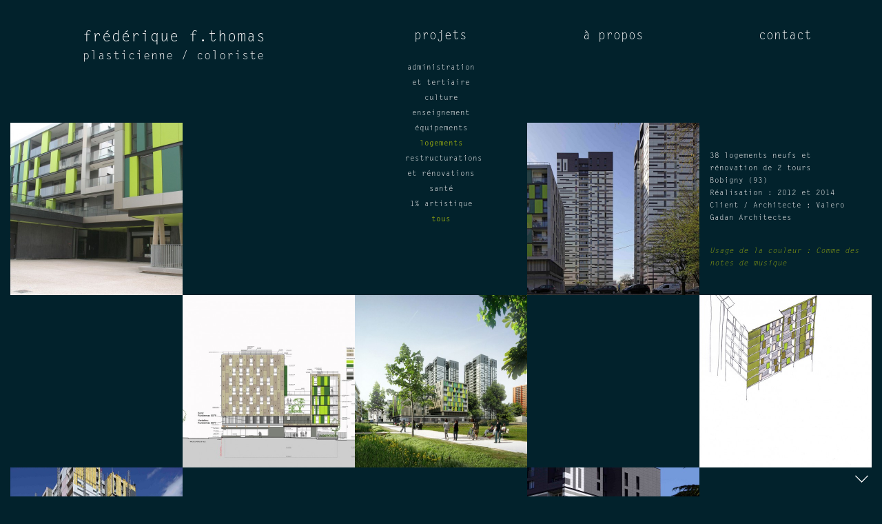

--- FILE ---
content_type: text/html; charset=UTF-8
request_url: https://frederiquefthomas.com/logements-2/
body_size: 3399
content:
<!DOCTYPE html>
<html>
<head>
	<link rel="icon" type="image/x-icon" href="https://frederiquefthomas.com/wp-content/themes/frederiquefthomas/img/favicon.ico" />
	<meta charset="UTF-8" />
	<meta name="google-site-verification" content="8PAQe0BgpMdNHnjxUocCxxlyqgJy-CVlIlK33nG6sSc" />
	<meta name="viewport" content="width=device-width, initial-scale=1, minimal-ui">
	<title>frédérique f.thomas | Logements</title> 
	<meta name="description" content="plasticienne / coloriste"/>
	<meta property="og:title" content="frédérique f.thomas | Logements"/>
	<meta property="og:description" content="plasticienne / coloriste"/>
	<meta property="og:site_name" content="frédérique f.thomas"/>
	<meta property="og:type" content="website"/>
	<meta property="og:url" content="https://frederiquefthomas.com/logements-2/" />
	<meta property="og:image" content=""/>
	<meta property="og:locale" content="fr_FR" />
	<link rel="alternate" type="application/rss+xml" title="frédérique f.thomas &raquo; Logements Flux des commentaires" href="https://frederiquefthomas.com/logements-2/feed/" />
		<script type="text/javascript">
			window._wpemojiSettings = {"baseUrl":"https:\/\/s.w.org\/images\/core\/emoji\/72x72\/","ext":".png","source":{"concatemoji":"https:\/\/frederiquefthomas.com\/wp-includes\/js\/wp-emoji-release.min.js?ver=4.3.34"}};
			!function(e,n,t){var a;function o(e){var t=n.createElement("canvas"),a=t.getContext&&t.getContext("2d");return!(!a||!a.fillText)&&(a.textBaseline="top",a.font="600 32px Arial","flag"===e?(a.fillText(String.fromCharCode(55356,56812,55356,56807),0,0),3e3<t.toDataURL().length):(a.fillText(String.fromCharCode(55357,56835),0,0),0!==a.getImageData(16,16,1,1).data[0]))}function i(e){var t=n.createElement("script");t.src=e,t.type="text/javascript",n.getElementsByTagName("head")[0].appendChild(t)}t.supports={simple:o("simple"),flag:o("flag")},t.DOMReady=!1,t.readyCallback=function(){t.DOMReady=!0},t.supports.simple&&t.supports.flag||(a=function(){t.readyCallback()},n.addEventListener?(n.addEventListener("DOMContentLoaded",a,!1),e.addEventListener("load",a,!1)):(e.attachEvent("onload",a),n.attachEvent("onreadystatechange",function(){"complete"===n.readyState&&t.readyCallback()})),(a=t.source||{}).concatemoji?i(a.concatemoji):a.wpemoji&&a.twemoji&&(i(a.twemoji),i(a.wpemoji)))}(window,document,window._wpemojiSettings);
		</script>
		<style type="text/css">
img.wp-smiley,
img.emoji {
	display: inline !important;
	border: none !important;
	box-shadow: none !important;
	height: 1em !important;
	width: 1em !important;
	margin: 0 .07em !important;
	vertical-align: -0.1em !important;
	background: none !important;
	padding: 0 !important;
}
</style>
<link rel='stylesheet' id='load_styles-css'  href='https://frederiquefthomas.com/wp-content/themes/frederiquefthomas/style.css?ver=4.3.34' type='text/css' media='all' />
<link rel="EditURI" type="application/rsd+xml" title="RSD" href="https://frederiquefthomas.com/xmlrpc.php?rsd" />
<link rel="wlwmanifest" type="application/wlwmanifest+xml" href="https://frederiquefthomas.com/wp-includes/wlwmanifest.xml" /> 
<link rel='prev' title='Lycée Louise Michel' href='https://frederiquefthomas.com/lycee-louise-michel/' />
<link rel='next' title='Commissariat de Police' href='https://frederiquefthomas.com/commissariat-de-police/' />
<meta name="generator" content="WordPress 4.3.34" />
<link rel='canonical' href='https://frederiquefthomas.com/logements-2/' />
<link rel='shortlink' href='https://frederiquefthomas.com/?p=340' />
	<style type="text/css">.recentcomments a{display:inline !important;padding:0 !important;margin:0 !important;}</style>
</head>


<body class="single single-post postid-340 single-format-standard cat-logements cat-projets">
	<a class="scroll-down vertical-align"></a>
	<div id="page" class="hfeed site">

		<header class="site-header-custom clearfix">

			
			<div class="header-info no-height">
				<div class="header-part">
					<a class="home-page-link" href="https://frederiquefthomas.com">
						<h1 class="site-title">
							frédérique f.thomas						</h1>
						<h2 class="site-description">plasticienne / coloriste</h2>
										</div>
			</div>

			<nav id="site-navigation" class="main-navigation clearfix" role="navigation">
					<div class="menu-menu-1-container"><ul id="menu-menu-1" class="nav-menu"><li id="menu-item-71" class="vertical-align menu-item menu-item-type-taxonomy menu-item-object-category current-post-ancestor current-menu-parent current-post-parent menu-item-has-children menu-item-71"><a href="https://frederiquefthomas.com/category/projets/">projets</a>
<ul class="sub-menu">
	<li id="menu-item-73" class="menu-item menu-item-type-taxonomy menu-item-object-category menu-item-73"><a href="https://frederiquefthomas.com/category/projets/administration-et-tertiaire/">administration<br/>et tertiaire</a></li>
	<li id="menu-item-74" class="menu-item menu-item-type-taxonomy menu-item-object-category menu-item-74"><a href="https://frederiquefthomas.com/category/projets/culture/">culture</a></li>
	<li id="menu-item-75" class="menu-item menu-item-type-taxonomy menu-item-object-category menu-item-75"><a href="https://frederiquefthomas.com/category/projets/enseignement/">enseignement</a></li>
	<li id="menu-item-76" class="menu-item menu-item-type-taxonomy menu-item-object-category menu-item-76"><a href="https://frederiquefthomas.com/category/projets/equipements/">équipements</a></li>
	<li id="menu-item-77" class="menu-item menu-item-type-taxonomy menu-item-object-category current-post-ancestor current-menu-parent current-post-parent menu-item-77"><a href="https://frederiquefthomas.com/category/projets/logements/">logements</a></li>
	<li id="menu-item-78" class="menu-item menu-item-type-taxonomy menu-item-object-category menu-item-78"><a href="https://frederiquefthomas.com/category/projets/restructurations-et-renovations/">restructurations<br/>et rénovations</a></li>
	<li id="menu-item-79" class="menu-item menu-item-type-taxonomy menu-item-object-category menu-item-79"><a href="https://frederiquefthomas.com/category/projets/sante/">santé</a></li>
	<li id="menu-item-72" class="menu-item menu-item-type-taxonomy menu-item-object-category menu-item-72"><a href="https://frederiquefthomas.com/category/projets/1-artistique/">1% artistique</a></li>
	<li id="menu-item-198" class="menu-item menu-item-type-taxonomy menu-item-object-category current-post-ancestor current-menu-parent current-post-parent menu-item-198"><a href="https://frederiquefthomas.com/category/projets/">tous</a></li>
</ul>
</li>
<li id="menu-item-104" class="vertical-align menu-item menu-item-type-post_type menu-item-object-page menu-item-has-children menu-item-104"><a href="https://frederiquefthomas.com/a-propos/">à propos</a>
<ul class="sub-menu">
	<li id="menu-item-200" class="menu-item menu-item-type-post_type menu-item-object-page menu-item-200"><a href="https://frederiquefthomas.com/a-propos/">portrait<br/>et références</a></li>
	<li id="menu-item-100" class="menu-item menu-item-type-post_type menu-item-object-page menu-item-100"><a href="https://frederiquefthomas.com/a-propos/inspiration/">inspiration</a></li>
	<li id="menu-item-103" class="menu-item menu-item-type-post_type menu-item-object-page menu-item-103"><a href="https://frederiquefthomas.com/a-propos/credits/">crédits</a></li>
</ul>
</li>
<li id="menu-item-63" class="vertical-align menu-item menu-item-type-post_type menu-item-object-page menu-item-63"><a href="https://frederiquefthomas.com/contact/">contact</a></li>
</ul></div>			</nav>

		<div class="mobile-header clearfix">
			<div class="mobile-header-info">
				<a href="https://frederiquefthomas.com">
					<h1 class="mobile-site-title">
						frédérique f.thomas					</h1>
					<h2 class="mobile-site-description">plasticienne / coloriste</h2>
									</a>
			</div>
			<div class="mobile-nav-button vertical-align">|||</div>
		</div>

		<nav id="mobile-navigation" class="mobile-navigation" role="navigation">
			<div class="menu-menu-2-container"><ul id="menu-menu-2" class="mobile-nav-menu"><li id="menu-item-118" class="menu-item menu-item-type-post_type menu-item-object-page menu-item-118"><a href="https://frederiquefthomas.com/">homepage</a></li>
<li id="menu-item-117" class="menu-item menu-item-type-post_type menu-item-object-page menu-item-has-children menu-item-117"><a href="https://frederiquefthomas.com/projets/">projets</a>
<ul class="sub-menu">
	<li id="menu-item-121" class="menu-item menu-item-type-taxonomy menu-item-object-category menu-item-121"><a href="https://frederiquefthomas.com/category/projets/administration-et-tertiaire/">administration et tertiaire</a></li>
	<li id="menu-item-122" class="menu-item menu-item-type-taxonomy menu-item-object-category menu-item-122"><a href="https://frederiquefthomas.com/category/projets/culture/">culture</a></li>
	<li id="menu-item-123" class="menu-item menu-item-type-taxonomy menu-item-object-category menu-item-123"><a href="https://frederiquefthomas.com/category/projets/enseignement/">enseignement</a></li>
	<li id="menu-item-124" class="menu-item menu-item-type-taxonomy menu-item-object-category menu-item-124"><a href="https://frederiquefthomas.com/category/projets/equipements/">équipements</a></li>
	<li id="menu-item-125" class="menu-item menu-item-type-taxonomy menu-item-object-category current-post-ancestor current-menu-parent current-post-parent menu-item-125"><a href="https://frederiquefthomas.com/category/projets/logements/">logements</a></li>
	<li id="menu-item-126" class="menu-item menu-item-type-taxonomy menu-item-object-category menu-item-126"><a href="https://frederiquefthomas.com/category/projets/restructurations-et-renovations/">restructurations et rénovations</a></li>
	<li id="menu-item-127" class="menu-item menu-item-type-taxonomy menu-item-object-category menu-item-127"><a href="https://frederiquefthomas.com/category/projets/sante/">santé</a></li>
	<li id="menu-item-120" class="menu-item menu-item-type-taxonomy menu-item-object-category menu-item-120"><a href="https://frederiquefthomas.com/category/projets/1-artistique/">1% artistique</a></li>
	<li id="menu-item-119" class="menu-item menu-item-type-taxonomy menu-item-object-category current-post-ancestor current-menu-parent current-post-parent menu-item-119"><a href="https://frederiquefthomas.com/category/projets/">tous</a></li>
</ul>
</li>
<li id="menu-item-114" class="menu-item menu-item-type-post_type menu-item-object-page menu-item-has-children menu-item-114"><a href="https://frederiquefthomas.com/a-propos/">à propos</a>
<ul class="sub-menu">
	<li id="menu-item-128" class="menu-item menu-item-type-post_type menu-item-object-page menu-item-128"><a href="https://frederiquefthomas.com/a-propos/">portrait et références</a></li>
	<li id="menu-item-116" class="menu-item menu-item-type-post_type menu-item-object-page menu-item-116"><a href="https://frederiquefthomas.com/a-propos/inspiration/">inspiration</a></li>
	<li id="menu-item-115" class="menu-item menu-item-type-post_type menu-item-object-page menu-item-115"><a href="https://frederiquefthomas.com/a-propos/credits/">crédits</a></li>
</ul>
</li>
<li id="menu-item-113" class="menu-item menu-item-type-post_type menu-item-object-page menu-item-113"><a href="https://frederiquefthomas.com/contact/">contact</a></li>
</ul></div>		</nav>			

	</header>
	
	<div id="main" class="wrapper">
	<div class="clearfix always-hide">
		
			<div class="container clearfix">
								<div class="post">
					<img src="https://frederiquefthomas.com/wp-content/uploads/2015/09/logements_Bobigny1-500x500.jpg"/>
					<div class="box-cache"></div>
				</div>
								<div class="post">
					<img src="https://frederiquefthomas.com/wp-content/uploads/2015/09/logements_Bobigny2-clé-500x500.jpg"/>
					<div class="box-cache"></div>
				</div>
								<div class="post">
					<img src="https://frederiquefthomas.com/wp-content/uploads/2015/09/logements_Bobigny3-500x500.jpg"/>
					<div class="box-cache"></div>
				</div>
								<div class="post">
					<img src="https://frederiquefthomas.com/wp-content/uploads/2015/09/logements_Bobigny4-500x500.jpg"/>
					<div class="box-cache"></div>
				</div>
								<div class="post">
					<img src="https://frederiquefthomas.com/wp-content/uploads/2015/09/Tourslogements_Bobigny3clé-500x500.jpg"/>
					<div class="box-cache"></div>
				</div>
								<div class="post">
					<img src="https://frederiquefthomas.com/wp-content/uploads/2015/09/Tourslogements_Bobigny1-500x500.jpg"/>
					<div class="box-cache"></div>
				</div>
								<div class="post">
					<img src="https://frederiquefthomas.com/wp-content/uploads/2015/09/Tourslogements_Bobigny2-500x500.jpg"/>
					<div class="box-cache"></div>
				</div>
							</div>
			
			</div>

	<div class="posts clearfix">

		<div class="custom-fields">
			<h1 class="project-title">38 logements neufs et rénovation de 2 tours</h1>
			<span>Bobigny (93)</span>
			<span>Réalisation : 2012 et 2014</span>
			<span>Client / Architecte : Valero Gadan Architectes</span>
			<span></span>
			<span class="colors italic"><span class="italic">Usage de la couleur : </span>Comme des notes de musique</span>
		</div>
	</div>

	<div class="custom-fields resp">
		<h1 class="project-title">Logements</h1>
		<span>Bobigny (93)</span>
		<span>Réalisation : 2012 et 2014</span>
		<span>Client / Architecte : Valero Gadan Architectes</span>
		<span class="colors italic"><span class="italic">Usage de la couleur : </span>Comme des notes de musique</span>
	</div>

	<div class="slider">
		<div class="close"></div>
		<h3 class="slider-title-container"><a class="slider-title" alt="close slider">38 logements neufs et rénovation de 2 tours<br>Bobigny (93)</a></h3> 
		<div class="slides">
													<div class="slide vertical-align">
						<div>
							<img src="https://frederiquefthomas.com/wp-content/uploads/2015/09/logements_Bobigny1-1024x726.jpg"/>
						</div>
					</div>
										<div class="slide vertical-align">
						<div>
							<img src="https://frederiquefthomas.com/wp-content/uploads/2015/09/logements_Bobigny2-clé-1024x631.jpg"/>
						</div>
					</div>
										<div class="slide vertical-align">
						<div>
							<img src="https://frederiquefthomas.com/wp-content/uploads/2015/09/logements_Bobigny3-724x1024.jpg"/>
						</div>
					</div>
										<div class="slide vertical-align">
						<div>
							<img src="https://frederiquefthomas.com/wp-content/uploads/2015/09/logements_Bobigny4-1024x636.jpg"/>
						</div>
					</div>
										<div class="slide vertical-align">
						<div>
							<img src="https://frederiquefthomas.com/wp-content/uploads/2015/09/Tourslogements_Bobigny3clé-683x1024.jpg"/>
						</div>
					</div>
										<div class="slide vertical-align">
						<div>
							<img src="https://frederiquefthomas.com/wp-content/uploads/2015/09/Tourslogements_Bobigny1-683x1024.jpg"/>
						</div>
					</div>
										<div class="slide vertical-align">
						<div>
							<img src="https://frederiquefthomas.com/wp-content/uploads/2015/09/Tourslogements_Bobigny2-683x1024.jpg"/>
						</div>
					</div>
									
					</div>
		<div class="slider-nav previous"></div>
		<div class="slider-nav next"></div>

	</div>

</div><!-- #main .wrapper -->
	<footer class="site-menu clearfix" id="colophon" role="contentinfo">

	</footer><!-- #colophon -->
</div><!-- #page -->
<script type='text/javascript' src='https://ajax.googleapis.com/ajax/libs/jquery/2.1.3/jquery.min.js?ver=2.1.3'></script>
<script type='text/javascript' src='https://frederiquefthomas.com/wp-content/themes/frederiquefthomas/js/imagesloaded.js?ver=1.0.0'></script>
<script type='text/javascript' src='https://frederiquefthomas.com/wp-content/themes/frederiquefthomas/js/function.js?ver=1.0.0'></script>
<script>
  (function(i,s,o,g,r,a,m){i['GoogleAnalyticsObject']=r;i[r]=i[r]||function(){
  (i[r].q=i[r].q||[]).push(arguments)},i[r].l=1*new Date();a=s.createElement(o),
  m=s.getElementsByTagName(o)[0];a.async=1;a.src=g;m.parentNode.insertBefore(a,m)
  })(window,document,'script','//www.google-analytics.com/analytics.js','ga');

  ga('create', 'UA-67795796-1', 'auto');
  ga('send', 'pageview');

</script>
</body>
</html>




--- FILE ---
content_type: text/css
request_url: https://frederiquefthomas.com/wp-content/themes/frederiquefthomas/style.css?ver=4.3.34
body_size: 3648
content:
/*
Theme Name: Frederic f.thomas
Author: Donald David
Author URI: http://donalddavid.fr/
Description: Theme made by Donald David, designed by Hélene Reboud
Version: 1.1

/* =Reset
-------------------------------------------------------------- */

html, body, div, span, applet, object, iframe,
h1, h2, h3, h4, h5, h6, p, blockquote, pre,
a, abbr, acronym, address, big, cite, code,
del, dfn, em, font, img, ins, kbd, q, s, samp,
small, strike, strong, sub, sup, tt, var,
dl, dt, dd, ol, ul, li,
fieldset, form, label, legend,
table, caption, tbody, tfoot, thead, tr, th, td {
	margin: 0;
	padding: 0;
	border: 0;
	outline: 0;
	font-weight: inherit;
	font-style: inherit;
	font-size: 100%;
	font-family: inherit;
	vertical-align: baseline;
}
/* remember to define focus styles! */
:focus {
	outline: 0;
}
ol, ul, li, ul li {
	list-style: none;
}
/* tables still need 'cellspacing="0"' in the markup */
table {
	border-collapse: separate;
	border-spacing: 0;
}
caption, th, td {
	text-align: left;
	font-weight: normal;
}
blockquote:before, blockquote:after,
q:before, q:after {
	content: "";
}
blockquote, q {
	quotes: "" "";
}
img{
	line-height: 0;
}
/* Clearing floats */
.clearfix {
  *zoom: 1;
  line-height: 1;
}
.clearfix:before,
.clearfix:after {
  display: table;
  line-height: 0;
  content: "";
}
.clearfix:after {
  clear: both;
}
/* BOX SIZING */
*,*:before,*:after {
	box-sizing: border-box;
	-webkit-box-sizing: border-box; 
	-moz-box-sizing: border-box;
}
/*Font*/

@font-face {
  font-family: 'LetterGothicStd';
  src: 
	url('fonts/LetterGothicStd.eot?#iefix') format('embedded-opentype'),  
	url('fonts/LetterGothicStd.otf')  format('opentype'),
	url('fonts/LetterGothicStd.woff') format('woff'), 
	url('fonts/LetterGothicStd.ttf')  format('truetype'), 
	url('fonts/LetterGothicStd.svg#LetterGothicStd') format('svg');
  font-weight: normal;
  font-style: normal;
}
@font-face {
  font-family: 'LetterGothicStd-Bold';
  src: 
	url('fonts/LetterGothicStd-Bold.eot?#iefix') format('embedded-opentype'),  
	url('fonts/LetterGothicStd-Bold.otf')  format('opentype'),
	url('fonts/LetterGothicStd-Bold.woff') format('woff'), 
	url('fonts/LetterGothicStd-Bold.ttf')  format('truetype'), 
	url('fonts/LetterGothicStd-Bold.svg#LetterGothicStd-Bold') format('svg');
  font-weight: normal;
  font-style: normal;
}

@font-face {
  font-family: 'LetterGothicStd-Slanted';
  src: 
	url('fonts/LetterGothicStd-Slanted.eot?#iefix') format('embedded-opentype'),  
	url('fonts/LetterGothicStd-Slanted.otf')  format('opentype'),    
	url('fonts/LetterGothicStd-Slanted.woff') format('woff'), 
	url('fonts/LetterGothicStd-Slanted.ttf')  format('truetype'), 
	url('fonts/LetterGothicStd-Slanted.svg#LetterGothicStd-Slanted') format('svg');
  font-weight: normal;
  font-style: normal;
}

@font-face {
  font-family: 'LetterGothicStd-BoldSlanted';
  src: 
	url('fonts/LetterGothicStd-BoldSlanted.eot?#iefix') format('embedded-opentype'),  
	url('fonts/LetterGothicStd-BoldSlanted.otf')  format('opentype'),
	url('fonts/LetterGothicStd-BoldSlanted.woff') format('woff'), 
	url('fonts/LetterGothicStd-BoldSlanted.ttf')  format('truetype'), 
	url('fonts/LetterGothicStd-BoldSlanted.svg#LetterGothicStd-BoldSlanted') format('svg');
  font-weight: normal;
  font-style: normal;
}
a{
	text-decoration: none;
	color:#fff;
}
.italic,
em{
	 font-family: 'LetterGothicStd-Slanted';
}
.article-content a{
	color:#90a411;
}
.article-content a:hover{
	font-size: 14px;
}
.green{
	color:#90a411;
}
/*GENERAL*/
body{
	background: #02222c;
	font-family: LetterGothicStd;
	font-size:22px;
	line-height: 100%;
	color:#fff;
}
.article-content{
	font-family: LetterGothicStd;
	font-size:13px;
	line-height: 21px;
	color:#fff;
	padding-left: 35px;
}
.article-content p {
	margin-bottom: 25px;
}
.article-content h2{
	font-size: 18px;
	line-height: 24px;
}
.site{
	max-width: 1250px;
	width: 100%;
	margin: auto;
}
.vertical-align{
	height: 100%;
	display: -moz-flex;
	display: -webkit-flex;
	display: flex;
	flex-direction: column;
	justify-content: center;
	align-content: center;
	-webkit-flex-direction: column;
	-webkit-justify-content: center;
	-webkit-align-content: center;
}
.custom-main{
	margin-bottom: 60px;
}
.col{
	float: left;
	max-width: 510px;
	width: 100%;
}
.page-template-template-contact .col{
	max-width: 625px;
}
.right{
	text-align: right;
}
.always-hide,
.resp{
	display: none;
}
/*HOME*/
.home-container{
	line-height: 0;
	font-size: 0;
}
.home-title{
	width: 100%;
	max-width: 40%;
	padding-bottom: 20%;
	height: 0;
	background: rgba(2,34,44,0.8);
	margin-left: 20%; 
	text-align: center;
}
.home-part a{  
	display: block;
}
.home-title h1{
	font-size: 22px;
	line-height: 100%;
	letter-spacing: 1px;
}
.home-title h2{
	font-size: 17px;
	line-height: 22px;
	letter-spacing: 1px;
	margin-top: 5px;
	margin-bottom: 35px;
}
.home-title h3{
	font-family:LetterGothicStd-Slanted;
	font-size: 15px;
	padding-left: 56px;
}
.home-projets{
	display: inline-block;
	width: 20%;
	height: 0;
	padding-bottom: 20%;
	background: rgba(2,34,44,0.8);
	margin-left: 60%;
	text-align: center;
	font-size: 18px;
}
.home-contact{
	display: inline-block;
	width: 20%;
	height: 0;
	padding-bottom: 20%;
	background:rgba(2,34,44,0.8);
	text-align: center;
	font-size: 18px;
}
.home-a-propos{
	display: inline-block;
	width: 20%;
	height: 0;
	padding-bottom: 20%;
	background: rgba(2,34,44,0.8);
	margin-left: 20%;
	text-align: center;
	font-size: 18px;
}
.home-part:not(.home-title):hover{
	background: rgba(2,34,44,1);
	font-size: 22px;
}
/*HEADER*/
.mobile-navigation{
	display: none;
}
.site-header{
	height: 105px;
}
.site-header-custom{
	margin-bottom: 50px;
}
.header-info{
	display: block;
	float: left;
	width: 40%;
}
.header-part{
	margin-left: 105px;
	width: 270px;
	text-align: justify;
}
.site-title{
	height: 105px;
	font-size: 22px;
	line-height: 100%;
	letter-spacing: 1px;
}
.home-page-link:hover{
	color: #90a411;
	font-family: 'LetterGothicStd-Bold';
}
.no-height .site-title{
	height: auto;
}
.menu-menu-1-container,
#menu-menu-1{
	height: 100%;
}
.main-navigation{
	display: block;
	float: left;
	width: 60%;
	height: 105px;
}
#menu-menu-1 > li{
	position: relative;
	float: left;
	width: 33.3%;
	height: 100%;
	text-align: center;
}
.main-navigation li > a{
	font-size: 18px;
  line-height: 22px;
}
.main-navigation a:hover{
	color: #90a411;
	font-family: 'LetterGothicStd-Bold';
}
.main-navigation .sub-menu{
	display: none;
  position: absolute;
 	top:70px;
  left: 50%;
  text-align: center;
  max-width: 105px;
  width: 100%;
  margin: 15px 0 0 -52px;
  z-index: 10;
}
.main-navigation .sub-menu li > a{
  font-size: 11px;
  line-height: 14px;
}
.main-navigation .sub-menu a:hover{
	font-family: 'LetterGothicStd-Bold';
}
.main-navigation .current-menu-item .sub-menu,
.main-navigation .current-menu-ancestor .sub-menu,
.main-navigation .cat-projets  #menu-item-71 .sub-menu{
	display: block;
}
.main-navigation .main-navigation .sub-menu a{
	color:#809095;
}
.no-height{
	padding-top: 44px;
}
.site-description{
	font-size: 17px;
	line-height: 22px;
	margin-top: 5px;
	letter-spacing: 1px;
	margin-bottom: 35px;
}
.no-height .site-baseline{
	font-family:LetterGothicStd-Slanted;
  font-size: 15px;
  padding-right: 4px;
  text-align: right;
}
.main-navigation .sub-menu .current-menu-item > a{
	color: #90a411;
	font-family: 'LetterGothicStd-Bold';
}
.single .main-navigation #menu-item-71 .sub-menu{
	display: block;
}
.single .main-navigation #menu-item-71 .sub-menu .current-post-parent a{
	font-family: 'LetterGothicStd-Bold';
	color:#90a411;
}

/*MOBILE NAV*/
.mobile-header{
	display: none;
	position: relative;
	padding: 20px 15px;
	text-align: center;
	margin-bottom: 15px;
}
.mobile-header-info{
	width: 100%;
}
.mobile-nav-button{
	position: absolute;
  top: 20px;
  right: 15px;
	width: 	30px;
	height: 30px;
	cursor: pointer;
	-ms-transform: rotate(90deg);
	-ms-transform: rotate(90deg);
	-webkit-transform: rotate(90deg); 
	transform: rotate(90deg);
}
.mobile-nav-button.active{
		-ms-transform: rotate(0deg);
		-ms-transform: rotate(0deg);
		-webkit-transform: rotate(0deg); 
		transform: rotate(0deg);
}
.mobile-site-title{
	font-size: 22px;
	line-height: 100%;
	letter-spacing: 1px;
}
.mobile-site-description{
	 font-size: 18.5px;
	line-height:22px;
	margin-top: 5px;
}
.mobile-navigation{
	display: none;
	font-size: 20px;
	margin-bottom: 20px;
}
.mobile-navigation.active{
	display: block;
	z-index: 1000;
}
#menu-menu-2  >li {
	background-color: rgba(255,255,255,0.8);
	text-align: center;
	border-bottom: 1px solid #02222c;
}
#menu-menu-2  >li a{
	display: block;
	padding: 10px 20px 10px 20px;
	color:#02222c;
}
#menu-menu-2 .sub-menu{
	display: none;
}
#menu-menu-2 .sub-menu li{
	padding: 5px 20px;
	font-size: 15px;
}
#menu-menu-2 .sub-menu.active{
	display: block;
	padding-top: 20px;
}
#menu-menu-2 .current_page_ancestor .sub-menu > a{
	font-style: italic;
}
#menu-menu-2 .current-menu-item > a{
	font-style: italic;
}
.single #menu-menu-2 #menu-item-117 .current-post-ancestor > a{
	font-style: italic;
}
#menu-item-114 a{
	font-style: normal!important;
}
/*MOSAIQUE*/
.posts{
	position: relative;
}
.box{
	position: relative;
	width:20%;
	height: 0;
	float: left;
	text-align: center;
  padding-bottom: 20%;
  line-height: 0;
}
.post{
		cursor: pointer;
}
.box img{
	width: 100%;
	height: auto;
}
.post{
	position: relative;
}
.post-thumbnail{
	line-height: 0;	
}
.post img{
	width: 100%;
	height: auto;
}
.cache{
	position: absolute;
	width: 100%;
	height: 50%;
	background-color: rgba(255,255,255,0.8);
	bottom: 0;
	-moz-transition:.3s ease-in all;
	-ms-transition:.3s ease-in all;
	-webkit-transition:.3s ease-in all;
	transition:.3s ease-in all;
}
.box-cache{
	position: absolute;
	width: 100%;
	background-color: rgba(255,255,255,0.8);
	bottom: 0;
	height: 0;
	-moz-transition:.3s ease-in all;
	-ms-transition:.3s ease-in all;
	-webkit-transition:.3s ease-in all;
	transition:.3s ease-in all;
}
.box:hover .box-cache{
	height: 50%;
}
.box:hover .cache{
	height: 0;
	color:transparent;
}
.post-content{
	height: 100%;
}
.post a{
		color:#02222c;	
}
.post-title{
	font-size: 13px;
	line-height: 100%;
	margin-bottom: 10px;
}
.localisation{
	font-size: 13px;
	line-height: 100%;
}
.custom-fields{
	position: absolute;
	top: 0;
	left: 80%;
	max-width: 20%;
	padding: 40px 15px 0 15px;
  font-size: 11px;
  line-height: 18px;
}
.custom-fields span{
	display: block;
}
.custom-fields span.inline{
	display: inline;
}
.colors{
	color: #90a411;
	margin-top: 30px;
}
.colors span{
	display: inline;
}

/*A propos*/
.sidebar-title{
	font-size: 18px;
	line-height: 24px;
}
.contact{
	color:transparent;
}
.page-template-template-contact .post-thumbnail img,
.page-template-template-portrait .post-thumbnail img{
	max-width: 250px;
	height: auto;
}
/*SLIDER*/
body.fixed{
	overflow: hidden;
}
.slider{
	position: fixed;
	padding-top: 60px;
	width: 100%;
	height: 100%;
	top: 0;
	left: 0;
	background: #02222c;
	opacity: 0;
	transition:opacity ease-in .3s;
	z-index: -100000;
	display: none;
}
.slider.active{
	display: block;
	opacity: 1;
	z-index: 100;
}
.slides{
	position: relative;
	width: 100%;
	margin: auto;
}
.slide{
	position: absolute;
	top: 0;
	left: 0;
	max-height: 90%;
	text-align: center;
	opacity: 0;
	transition:opacity ease-in .3s;
}
.img-container img{
	width: 100%;
	height: auto;
}

.slide.active{
	opacity: 1;
}

.previous{
	position: absolute;
	background: url('img/previous.png') no-repeat;
	background-position: 2% center;
	width: 50%;
	top: 0;
	left: 0;
	cursor:pointer;
}
.close{
	position: absolute;
	background: url('img/close.png') no-repeat;
	background-position: center center;
	width: 40px;
	top: -2px;
	right:0;
	height: 40px;
	cursor:pointer;
	z-index: 1000;
}
.next{
	position: absolute;
	background: url('img/next.png') no-repeat;
	background-position: 98% center;
	width: 50%;
	top: 0;
	right:0;
	cursor:pointer;
}
.slider-title-container{
    position: absolute;
    width: 100%;
    top:10px;
    font-size: 13px;
    text-align: center;
    width: 100%;
    z-index: 999;
}
.slider-title{
	cursor: pointer;
}
.slider-title:hover{
		color: #90a411;
		font-family: 'LetterGothicStd-Bold';
}

/*SCROLL DOWN*/
.scroll-down{
	position: fixed;
	right: 20px;
	bottom: 20px;
	width: 19px;
	height: 11px;
	background: url('img/down.png');
	opacity: 0;
	z-index: -1000;
	cursor:pointer;
}
.scroll-down.active{
	opacity: 1;
	z-index: 100000;
}
@media screen and (min-width: 1700px){
		.main-navigation li > a {
    font-size: 23px;
    line-height: 27px;
	}
	.main-navigation .sub-menu li > a,
	.custom-fields,
	.post-title{
		font-size: 13px;
		line-height: 17px;
	}
	.site{
		max-width: 80%;
	}
	.page-template-template-contact .col{
		max-width: 40%;
	}
	.page-template-template-contact .post-thumbnail img{
		width: 47%;
		height: auto;
		min-width: 250px;
		max-width: 100%;
	}
	.main-navigation .sub-menu {
    max-width: 125px;
    margin: 5px 0 0 -63px;
	}
	.sub-menu li {
		margin: 5px 0;
	}
}
@media screen and (min-width: 2100px){
	.custom-fields,
	.post-title{
		font-size: 17px;
		line-height: 24px;
	}
}
@media screen and (max-width: 1250px){
	.no-height .site-description {
    margin-bottom: 10px;
  }
  .no-height .site-baseline {
    padding-left: 0;
    padding-right: 2px;
  }
  .header-info{
  	padding-right: 100px;
  }
  .site-title,
  .site-description,
  .no-height .site-baseline{
  	text-align: right;
  }
  .page-template-template-contact .col{
		max-width: 510px;
	}
}
@media screen and (max-width: 1150px){
	.custom-fields{
		padding: 10px;
	}
	.colors {
    margin-top: 0px;
	}
}
@media screen and (max-width: 1020px){
	.main-navigation,
	.header-info {
		display: none;
	}
	.mobile-header{
		display: block;
	}
	.site-header {
   height: auto;
	}
	.page-template-template-contact .col,
	.col{
		width: 100%;
		max-width: 100%;
		margin-bottom: 40px;
		float: none;
	}
	.site-baseline{
		margin-top: 10px;
    font-size: 14px;
	}
	.article-content{
		padding: 0 35px;
	}
	.post-thumbnail.right{
		text-align: center;
	}
	.sidebar-title.right{
		text-align: left;
		padding-left: 35px;
	}
	.custom-main{
		margin-bottom: 40px;
	}
	.page-template-template-contact .custom-main .col:first-child{
		text-align: center;
	}
	.scroll-down{
		display: none;
	}
}
@media screen and (max-width: 900px){
	.home-part:not(.home-title):hover{
		background: rgba(2,34,44,0.8);
		font-size: 18px;
	}
}
@media screen and (max-width: 800px){
	.resp{
		display: block;
	}
	/*HOME*/
	.home-part:not(.home-title){
		display: block;
		width: 315px;
		height: 150px;
		padding-bottom: 0;
		margin:20px auto ;
	}
	.home-part.home-title{
		height: 200px;
		width: 315px;
		margin: auto;
		max-width: 	100%;
	}
	.home-title h3{
		padding-left: 0;
    text-align: right;
    padding-right: 27px;
	}
	.home-part a{
		height: 150px!important;
	}
	.home-part.home-title a{
		height: 200px!important;
	}

	/*PROJECT*/
	.posts{
		display: none;
	}
	.big-screen{
		display: none;
	}
	.post{
		width:44%;
		height: 0;
		text-align: center;
		float: left;
	  margin: auto;
	  padding: 0 0% 44%;
	  margin: 0 2% 4% 4%;
	}
	.post:nth-child(2n){
		margin: 0 4% 4% 2%;
	}
	.main-navigation .sub-menu,
	.posts .custom-fields{
		display: none!important;
	}
	.custom-fields{
		position: relative;
		max-width: 100%;
		left: 0;
		margin-bottom: 20px;
		padding: 0;
		text-align: center;
		font-size: 13px;
		line-height: 20px;
		padding: 15px;
	}
	.custom-fields span.inline {
    display: block;
	}
	.slider{
		position: relative;
		opacity: 1;
		padding-top: 0;
		display: block;
	}
	.close,
	.slider-nav{
		display: none;
	}
	.slides{
		padding: 0 15px;
		margin-top: 15px;
	}
	.slide {
    position: relative;
    height: auto;
    max-height: 100%;
    text-align: center;
    opacity: 1;
  }
  .slide img{
  	max-width: 100%;
  	width: 100%;
  	height: auto;
  	margin-bottom: 15px;
  }
  .slider-title{
  	display: none;
  }
}

@media screen and (max-width: 500px){
	.mobile-header-info{
		text-align: left;
	}
		.mobile-site-title {
    font-size: 15px;
  }
	.mobile-site-description {
    font-size: 13.2px;
  }
  .site-baseline{
  	font-size: 11px;
  }
  .mobile-nav-button{
 		font-size: 17px;
  }
}


--- FILE ---
content_type: text/plain
request_url: https://www.google-analytics.com/j/collect?v=1&_v=j102&a=1525843461&t=pageview&_s=1&dl=https%3A%2F%2Ffrederiquefthomas.com%2Flogements-2%2F&ul=en-us%40posix&dt=fr%C3%A9d%C3%A9rique%20f.thomas%20%7C%20Logements&sr=1280x720&vp=1280x720&_u=IEBAAEABAAAAACAAI~&jid=936474993&gjid=2023398699&cid=97599942.1769911056&tid=UA-67795796-1&_gid=1573667208.1769911056&_r=1&_slc=1&z=742366001
body_size: -452
content:
2,cG-1NNKJKZZ19

--- FILE ---
content_type: application/javascript
request_url: https://frederiquefthomas.com/wp-content/themes/frederiquefthomas/js/function.js?ver=1.0.0
body_size: 1535
content:
(function( $ ) {
	jQuery(document).ready(function ($){

		var wHeight = $(window).height();
		var wWidth = $(window).width();

		var mobileNav =  function(){ 
			$('.single #menu-menu-2 #menu-item-117 .sub-menu,#menu-menu-2 .current-menu-ancestor .sub-menu').addClass('active');
			$('.mobile-nav-button').on('click',function(){
				$(this).toggleClass('active');
				$('.slider').removeClass('active');
				$('body').removeClass('fixed');
				$('.mobile-navigation').toggleClass('active');
			});
			$('.mobile-navigation .menu-item-has-children > a').on('click',function(e){
				e.preventDefault();
				$(this).next().toggleClass('active');
			});
		}

		var boxes = Math.ceil($('.post').length*2/14.9) * 14.9;
	  var Mosaique =  function(){ 

			for (var i = 0; i < boxes; i++) { 

				var j = i+1;
				if(j == 1){
					var order = 1;
				} 
				else if(j == 8){
					var order = 2;
				}
				else if(j == 10){
					var order = 3;
				}
				else if(j == 7){
					var order = 4;
				}
				else if(j == 14){
					var order = 5;
				}
				else if(j == 11){
					var order = 6;
				}
				else if(j == 4){
					var order = 7;
				}

				else if(j == 16){
						var order = 8;
				}
				else if(j == 23){
						var order = 9;
				}
				else if(j == 25){
					var order = 10;
				}
				else if(j == 22){
					var order = 11;
				}
				else if(j == 29){
					var order = 12;
				}
				else if(j == 26){
					var order = 13;
				}
				else if(j == 19){
					var order = 14;
				}

				else if(j == 31){
					var order = 15;
				}
				else if(j == 38){
					var order = 16;
				}
				else if(j == 40){
					var order = 17;
				}
				else if(j == 37){
					var order = 18;
				}
				else if(j == 44){
					var order = 19;
				}
				else if(j == 41){
					var order = 20;
				}
				else if(j == 34){
					var order = 21;
				}

				else if(j == 46){
					var order = 22;
				}
				else if(j == 53){
					var order = 23;
				}
				else if(j == 55){
					var order = 24;
				}
				else if(j == 52){
					var order = 25;
				}
				else if(j == 59){
					var order = 26;
				}
				else if(j == 56){
					var order = 27;
				}
				else if(j == 49){
					var order = 28;
				}

				else if(j == 61){
					var order = 29;
				}
				else if(j == 68){
					var order = 30;
				}
				else if(j == 70){
					var order = 31;
				}
				else if(j == 67){
					var order = 32;
				}
				else if(j == 74){
					var order = 33;
				}
				else if(j == 71){
					var order = 34;
				}
				else if(j == 64){
					var order = 35;
				}

				else if(j == 76){
					var order = 36;
				}
				else if(j == 83){
					var order = 37;
				}
				else if(j == 85){
					var order = 38;
				}
				else if(j == 82){
					var order = 39;
				}
				else if(j == 89){
					var order = 40;
				}
				else if(j == 86){
					var order = 41;
				}
				else if(j == 79){
					var order = 42;
				}

				else if(j == 91){
					var order = 43;
				}
				else if(j == 98){
					var order = 44;
				}
				else if(j == 100){
					var order = 45;
				}
				else if(j == 97){
					var order = 46;
				}
				else if(j == 104){
					var order = 47;
				}
				else if(j == 101){
					var order = 48;
				}
				else if(j == 94){
					var order = 49;
				}

				else if(j == 106){
					var order = 50;
				}
				else if(j == 113){
					var order = 51;
				}
				else if(j == 115){
					var order = 52;
				}
				else if(j == 112){
					var order = 53;
				}
				else if(j == 119){
					var order = 54;
				}
				else if(j == 116){
					var order = 55;
				}
				else if(j == 109){
					var order = 56;
				}

				else if(j == 121){
					var order = 57;
				}
				else if(j == 128){
					var order = 58;
				}
				else if(j == 130){
					var order = 59;
				}
				else if(j == 127){
					var order = 60;
				}
				else if(j == 136){
					var order = 61;
				}
				else if(j == 131){
					var order = 62;
				}
				else if(j == 124){
					var order = 63;
				}

				else{
					var order = '-nul';
				}
				$('<div></div>').addClass('box box'+j+' ordre'+order).appendTo('.posts');
		  }
			var num =0;
			$('.post').clone().each(function(){
				num++;
				$(this).addClass('numero'+num).appendTo('.ordre'+num);
			});
		}

		var homeBox =  function(){ 
			var homePartWidth = $('.home-projets').width();
			$('.home-part a').height(homePartWidth);
		}
		
		var slider =  function(){ 
			$('body').imagesLoaded( function() {
				var wHeight = $(window).height();
				var wWidth = $(window).width();
				$('.slider').innerHeight(wHeight);
				$('.slides,.slider-nav').innerHeight(wHeight);
				$('.slider,.slides,.slide').width(wWidth);
				$('.slide img').css('max-height',wHeight-80);
				$('.slide img').css('max-width',wWidth-80);
			});
		}



		var sliderNav =  function(){ 

			$('.single .post,.page-template-template-inspirations .post').on('click',function(){
				var ordre = $(this).attr('class');
				var ordre = ordre.replace(/\D/g, "");
				$(".scroll-down").removeClass('active');
				//var lastChar = ordre.substr(ordre.length - 1);
				$('.slider').addClass('active');
				$('body').addClass('fixed');
				$('.slide:nth-child('+ordre+')').addClass('active');
			});

			$('.next').on('click',function(){
				var next = $('.slide.active').next();
				if(next.length == 0) { 
					var next = $(".slide:first-child");
				}
				$('.slide.active').removeClass('active');
				$(next).addClass('active');
			});

			$('.previous').on('click',function(){
				var prev = $('.slide.active').prev();
				if(prev.length == 0) { 
					var prev = $(".slide:last-child");
				}
				$('.slide.active').removeClass('active');
				$(prev).addClass('active');
			});

			$(document).keydown(function(e){
				if (e.keyCode == 39) { 
					var next = $('.slide.active').next();
					if(next.length == 0) { 
						var next = $(".slide:first-child");
					}
					$('.slide.active').removeClass('active');
					$(next).addClass('active');
					return false;
		    }
		    if (e.keyCode == 37) {
					var prev = $('.slide.active').prev();
					if(prev.length == 0) { 
						var prev = $(".slide:last-child");
					}
					$('.slide.active').removeClass('active');
					$(prev).addClass('active');
		    }
			});

			$('.close,.slider-title').on('click',function(){
				$('.slider').removeClass('active');
				$('.slide').removeClass('active');
				$('body').removeClass('fixed');
				$(".scroll-down").addClass('active');
			});
		}

		var scrollDownVisible =  function(){ 
			if($(window).scrollTop() + $(window).height() < $(document).height()-100 ) {
		  	$(".scroll-down").addClass('active');
		  }else{
				$(".scroll-down").removeClass('active');
		  }
		}

		$(".scroll-down").on('click',function(){
		var windowScroll = $('body').scrollTop();
		console.log(windowScroll);
		 $('body').animate({
		 	scrollTop: windowScroll+500
		 }, 800);
		});

		mobileNav();
		Mosaique();
		homeBox();
		scrollDownVisible();
		if(wWidth>800){
			slider();
			sliderNav();
		}

		$(window).on('resize',function(){

			homeBox();
			if(wWidth>800){
				slider();
			}
		});	

		$(window).scroll(function() {
			scrollDownVisible();
		});



	});//end jquery line1
} )( jQuery );
